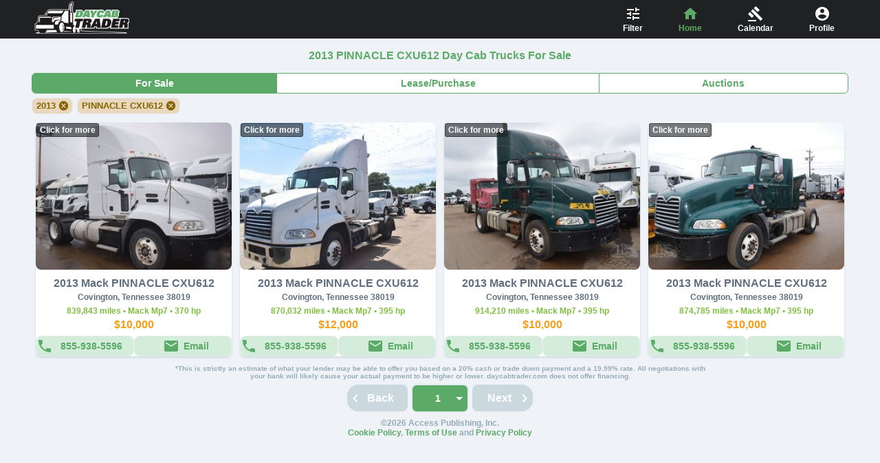

--- FILE ---
content_type: text/html; charset=UTF-8
request_url: https://daycabtrader.com/trucks-for-sale?model=PINNACLE%20CXU612&year=2013
body_size: 712
content:
<!doctype html><html lang="en"><head><script async src="https://pagead2.googlesyndication.com/pagead/js/adsbygoogle.js?client=ca-pub-8141922365863051" crossorigin="anonymous"></script><meta charset="utf-8"/><meta http-equiv="X-UA-Compatible" content="IE=edge"/><meta name="viewport" content="width=device-width,initial-scale=1,user-scalable=1"/><link rel="icon" href="favicon.ico"/><link rel="canonical" href="https://daycabtrader.com"/><title>New And Used Day Cab Trucks For Sale, Lease And At Auction : DayCabTrader</title><meta name="description" content="Find day cab trucks for sale at daycabtrader.com. Your trusted source and dealer for cheap, day cab trucks for sale, lease and at auction by Peterbilt, Kenworth, Volvo, International, Freightliner, Western Star and many more!"/><meta name="keywords" content="New &amp; Used Day Cab Trucks for sale, Day Cab Trucks for lease/purchase, Day Cab Trucks auction"/><meta property="og:title" content="New And Used Day Cab Trucks For Sale, Lease And At Auction : DayCabTrader"/><meta property="og:site_name" content="DayCab Trader"/><meta property="og:url" content="https://daycabtrader.com"/><meta property="og:description" content="Find day cab trucks for sale at daycabtrader.com. Your trusted source and dealer for cheap, day cab trucks for sale, lease and at auction by Peterbilt, Kenworth, Volvo, International, Freightliner, Western Star and many more!"/><meta property="og:type" content="website"/><meta property="og:image" content="https://daycabtrader.com/dt549_200.png"/><meta name="prerender-status-code" content="200"/><meta name="apple-mobile-web-app-capable" content="yes"/><link rel="alternate" href="https://daycabtrader.com" hreflang="en-us"/><script type="application/Id+json">{
        "@context": "https://schema.org",
        "@type": "LocalBusiness",
        "name": "DayCabTrader",
        "image": "https://daycabtrader.com/logo.svg",
        "@id": "",
        "url": "https://daycabtrader.com",
        "priceRange": "$",
        "address": { "@type": "PostalAddress", "addressCountry": "US" }
      }</script><link rel="dns-prefetch" href="https://s3.amazonaws.com"/><link rel="dns-prefetch" href="https://d2oykiyxwcuabs.cloudfront.net"/><link rel="dns-prefetch" href="https://www.google-analytics.com"/><script async src="https://www.googletagmanager.com/gtag/js?id=UA-111413542-7"></script><script defer="defer" src="/js/chunk-vendors.aeedad22.js"></script><script defer="defer" src="/js/app.09c98c64.js"></script><link href="/css/app.6d6fffb4.css" rel="stylesheet"></head><body><noscript><strong>We're sorry but DayCabTrader doesn't work properly without JavaScript enabled. Please enable it to continue.</strong></noscript></body></html>

--- FILE ---
content_type: text/html; charset=utf-8
request_url: https://www.google.com/recaptcha/api2/aframe
body_size: 259
content:
<!DOCTYPE HTML><html><head><meta http-equiv="content-type" content="text/html; charset=UTF-8"></head><body><script nonce="JLPhNF-d5F9h6OuZjKNgjA">/** Anti-fraud and anti-abuse applications only. See google.com/recaptcha */ try{var clients={'sodar':'https://pagead2.googlesyndication.com/pagead/sodar?'};window.addEventListener("message",function(a){try{if(a.source===window.parent){var b=JSON.parse(a.data);var c=clients[b['id']];if(c){var d=document.createElement('img');d.src=c+b['params']+'&rc='+(localStorage.getItem("rc::a")?sessionStorage.getItem("rc::b"):"");window.document.body.appendChild(d);sessionStorage.setItem("rc::e",parseInt(sessionStorage.getItem("rc::e")||0)+1);localStorage.setItem("rc::h",'1768575623596');}}}catch(b){}});window.parent.postMessage("_grecaptcha_ready", "*");}catch(b){}</script></body></html>

--- FILE ---
content_type: text/css; charset=UTF-8
request_url: https://daycabtrader.com/css/app.6d6fffb4.css
body_size: 3877
content:
.nav-bar-container{width:100%;height:56px;display:flex}.nav-bar-container .router-link{cursor:pointer;margin-top:8px;padding:26px 26px 0 26px;font-family:Lexend Deca,-apple-system,BlinkMacSystemFont,sans-serif;font-size:12px;font-weight:700;background-repeat:no-repeat;background-position:center 0}.nav-bar-container .router-link:first-child:not(.active){background-image:url('data:image/svg+xml;charset=utf8,<svg xmlns="http://www.w3.org/2000/svg" width="24" height="24" viewBox="0 0 24 24"><path fill="rgb%28255, 255, 255%29" d="M10 20v-6h4v6h5v-8h3L12 3 2 12h3v8z"/></svg>')}.nav-bar-container .router-link:first-child{background-image:url('data:image/svg+xml;charset=utf8,<svg xmlns="http://www.w3.org/2000/svg" width="24" height="24" viewBox="0 0 24 24"><path fill="rgb%2892, 170, 104%29" d="M10 20v-6h4v6h5v-8h3L12 3 2 12h3v8z"/></svg>')}.nav-bar-container .router-link:nth-child(2):not(.active){background-image:url('data:image/svg+xml;charset=utf8,<svg xmlns="http://www.w3.org/2000/svg" width="24" height="24" viewBox="0 0 24 24"><path fill="rgb%28255, 255, 255%29" d="M1 21h12v2H1v-2zM5.24 8.07l2.83-2.83 14.14 14.14-2.83 2.83L5.24 8.07zM12.32 1l5.66 5.66-2.83 2.83-5.66-5.66L12.32 1zM3.83 9.48l5.66 5.66-2.83 2.83L1 12.31l2.83-2.83z"/></svg>')}.nav-bar-container .router-link:nth-child(2){background-image:url('data:image/svg+xml;charset=utf8,<svg xmlns="http://www.w3.org/2000/svg" width="24" height="24" viewBox="0 0 24 24"><path fill="rgb%2892, 170, 104%29" d="M1 21h12v2H1v-2zM5.24 8.07l2.83-2.83 14.14 14.14-2.83 2.83L5.24 8.07zM12.32 1l5.66 5.66-2.83 2.83-5.66-5.66L12.32 1zM3.83 9.48l5.66 5.66-2.83 2.83L1 12.31l2.83-2.83z"/></svg>')}.nav-bar-container .router-link:nth-child(3):not(.active){background-image:url('data:image/svg+xml;charset=utf8,<svg xmlns="http://www.w3.org/2000/svg" width="24" height="24" viewBox="0 0 24 24"><path fill="rgb%28255, 255, 255%29" d="M12 2C6.48 2 2 6.48 2 12s4.48 10 10 10 10-4.48 10-10S17.52 2 12 2zm0 3c1.66 0 3 1.34 3 3s-1.34 3-3 3-3-1.34-3-3 1.34-3 3-3zm0 14.2c-2.5 0-4.71-1.28-6-3.22.03-1.99 4-3.08 6-3.08 1.99 0 5.97 1.09 6 3.08-1.29 1.94-3.5 3.22-6 3.22z"/></svg>')}.nav-bar-container .router-link:nth-child(3){background-image:url('data:image/svg+xml;charset=utf8,<svg xmlns="http://www.w3.org/2000/svg" width="24" height="24" viewBox="0 0 24 24"><path fill="rgb%2892, 170, 104%29" d="M12 2C6.48 2 2 6.48 2 12s4.48 10 10 10 10-4.48 10-10S17.52 2 12 2zm0 3c1.66 0 3 1.34 3 3s-1.34 3-3 3-3-1.34-3-3 1.34-3 3-3zm0 14.2c-2.5 0-4.71-1.28-6-3.22.03-1.99 4-3.08 6-3.08 1.99 0 5.97 1.09 6 3.08-1.29 1.94-3.5 3.22-6 3.22z"/></svg>')}.nav-bar-container .router-link:not(.active){color:#fff}.nav-bar-container .router-link{color:#5caa68}@media screen and (max-width:800px){.nav-bar-container{text-align:center}.nav-bar-container .router-link{flex:1;margin:0;padding:28px 0;background-repeat:no-repeat;background-position:center 4px}.nav-bar-container .router-link:first-child:not(.active){background-image:url('data:image/svg+xml;charset=utf8,<svg xmlns="http://www.w3.org/2000/svg" width="24" height="24" viewBox="0 0 24 24"><path fill="rgb%28151, 171, 183%29" d="M10 20v-6h4v6h5v-8h3L12 3 2 12h3v8z"/></svg>')}.nav-bar-container .router-link:first-child{background-image:url('data:image/svg+xml;charset=utf8,<svg xmlns="http://www.w3.org/2000/svg" width="24" height="24" viewBox="0 0 24 24"><path fill="rgb%2892, 170, 104%29" d="M10 20v-6h4v6h5v-8h3L12 3 2 12h3v8z"/></svg>')}.nav-bar-container .router-link:nth-child(2):not(.active){background-image:url('data:image/svg+xml;charset=utf8,<svg xmlns="http://www.w3.org/2000/svg" width="24" height="24" viewBox="0 0 24 24"><path fill="rgb%28151, 171, 183%29" d="M1 21h12v2H1v-2zM5.24 8.07l2.83-2.83 14.14 14.14-2.83 2.83L5.24 8.07zM12.32 1l5.66 5.66-2.83 2.83-5.66-5.66L12.32 1zM3.83 9.48l5.66 5.66-2.83 2.83L1 12.31l2.83-2.83z"/></svg>')}.nav-bar-container .router-link:nth-child(2){background-image:url('data:image/svg+xml;charset=utf8,<svg xmlns="http://www.w3.org/2000/svg" width="24" height="24" viewBox="0 0 24 24"><path fill="rgb%2892, 170, 104%29" d="M1 21h12v2H1v-2zM5.24 8.07l2.83-2.83 14.14 14.14-2.83 2.83L5.24 8.07zM12.32 1l5.66 5.66-2.83 2.83-5.66-5.66L12.32 1zM3.83 9.48l5.66 5.66-2.83 2.83L1 12.31l2.83-2.83z"/></svg>')}.nav-bar-container .router-link:nth-child(3):not(.active){background-image:url('data:image/svg+xml;charset=utf8,<svg xmlns="http://www.w3.org/2000/svg" width="24" height="24" viewBox="0 0 24 24"><path fill="rgb%28151, 171, 183%29" d="M12 2C6.48 2 2 6.48 2 12s4.48 10 10 10 10-4.48 10-10S17.52 2 12 2zm0 3c1.66 0 3 1.34 3 3s-1.34 3-3 3-3-1.34-3-3 1.34-3 3-3zm0 14.2c-2.5 0-4.71-1.28-6-3.22.03-1.99 4-3.08 6-3.08 1.99 0 5.97 1.09 6 3.08-1.29 1.94-3.5 3.22-6 3.22z"/></svg>')}.nav-bar-container .router-link:nth-child(3){background-image:url('data:image/svg+xml;charset=utf8,<svg xmlns="http://www.w3.org/2000/svg" width="24" height="24" viewBox="0 0 24 24"><path fill="rgb%2892, 170, 104%29" d="M12 2C6.48 2 2 6.48 2 12s4.48 10 10 10 10-4.48 10-10S17.52 2 12 2zm0 3c1.66 0 3 1.34 3 3s-1.34 3-3 3-3-1.34-3-3 1.34-3 3-3zm0 14.2c-2.5 0-4.71-1.28-6-3.22.03-1.99 4-3.08 6-3.08 1.99 0 5.97 1.09 6 3.08-1.29 1.94-3.5 3.22-6 3.22z"/></svg>')}.nav-bar-container .router-link:not(.active){color:#97abb7}}.banner-basic,.page-footer{width:100%;height:56px;position:fixed;display:inline-block;z-index:99}.banner-inner-basic,.page-footer-inner{height:inherit;display:flex;margin:auto}.page-footer{height:48px;background-color:#fff;bottom:0;display:none}.page-footer-inner{min-width:300px;max-width:1200px;justify-content:center}@media screen and (max-width:800px){.page-footer{display:inline}}.alert-box{min-width:285px;max-width:960px;position:fixed;top:66px;left:50%;transform:translateX(-50%);font-family:Lexend Deca,-apple-system,BlinkMacSystemFont,sans-serif;font-size:14px;font-weight:700;width:98%;opacity:.9;z-index:44;text-align:center}.alert-box>div{position:relative;visibility:hidden;padding:12px;margin:0 auto 6px auto;animation:alert-animation 5s ease-out}.success{color:#155724;background-color:#d4edda;border:1px solid #c3e6cb;border-radius:.5rem}.error{color:#721c24;background-color:#f8d7da;border:1px solid #f5c6cb;border-radius:.5rem}.warning{color:#856404;background-color:#fff3cd;border:1px solid #ffeeba;border-radius:.5rem}.info{color:#0c5460;background-color:#d1ecf1;border:1px solid #bee5eb;border-radius:.5rem}.disclaimer{min-width:285px;max-width:960px;position:relative;top:0;margin:auto;padding-bottom:56px;padding-bottom:6px;text-align:center;font-family:Lexend Deca,-apple-system,BlinkMacSystemFont,sans-serif;font-size:12px;font-weight:700;color:#97abb7}.disclaimer .terms-link{color:#5caa68}@media screen and (max-width:800px){.disclaimer{padding-bottom:56px}}.spinner-container{min-width:285px;max-width:900px;position:relative;top:62px;margin:auto;padding-bottom:56px}.spinner-container .spinner-content{height:300px;position:relative;background-image:url(/img/logo.2501e4b0.svg);background-repeat:no-repeat;background-position:center 0;background-size:200px 200px;animation:spinner 3s linear infinite}.spinner-container .spinner-text{position:absolute;top:50%;left:50%;transform:translateX(-50%);font-family:Lexend Deca,-apple-system,BlinkMacSystemFont,sans-serif;font-size:12px;font-weight:700;letter-spacing:6px;animation:spinner-text 3s linear infinite}@keyframes spinner{0%{right:-25%}25%{right:0}50%{right:25%}75%{right:0}to{right:-25%}}@keyframes spinner-text{0%{color:#f79f17;font-size:16px}33%{color:#7fbf3f;font-size:13px}66%{color:#1f9fc7;font-size:16px}to{color:#97abb7;font-size:13px}}.tab_container{display:flex;padding:6px 6px 0 6px}.tab_container a:first-child{border:1px solid #5caa68;flex:5 5 auto;border-radius:6px 0 0 6px}.tab_container a:nth-child(2){border-top:1px solid #5caa68;border-bottom:1px solid #5caa68;flex:6 6 auto}.tab_container a:last-child{border:1px solid #5caa68;flex:5 5 auto;border-radius:0 6px 6px 0}.active_tab{color:#fff!important;background-color:#5caa68!important}.home_tab{font-size:14px;line-height:28px;color:#5caa68;background-color:#fff}.explanation-container,.home_tab{text-align:center;font-family:Lexend Deca,-apple-system,BlinkMacSystemFont,sans-serif;font-weight:700}.explanation-container{min-width:285px;max-width:960px;position:relative;top:62px;margin:auto;padding-bottom:56px;margin-bottom:100px;padding:12px;font-size:16px}.explanation-container .first-line{position:relative;margin:12px auto;width:130px;height:50px;color:#97abb7;background-image:url('data:image/svg+xml;charset=utf8,<svg xmlns="http://www.w3.org/2000/svg" width="24" height="24" viewBox="0 0 24 24"><path fill="rgb%28151, 171, 183%29" d="M4.47 21h15.06c1.54 0 2.5-1.67 1.73-3L13.73 4.99c-.77-1.33-2.69-1.33-3.46 0L2.74 18c-.77 1.33.19 3 1.73 3zM12 14c-.55 0-1-.45-1-1v-2c0-.55.45-1 1-1s1 .45 1 1v2c0 .55-.45 1-1 1zm1 4h-2v-2h2v2z"/></svg>');background-repeat:no-repeat;background-position:0;text-shadow:2px 2px #1f2123;background-size:50px 50px}.explanation-container .first-line span{position:absolute;font-size:24px;top:30%;left:40%}.explanation-container .request-error{color:#d73f3f;background-image:url('data:image/svg+xml;charset=utf8,<svg xmlns="http://www.w3.org/2000/svg" width="24" height="24" viewBox="0 0 24 24"><path fill="rgb%28215, 63, 63%29" d="M4.47 21h15.06c1.54 0 2.5-1.67 1.73-3L13.73 4.99c-.77-1.33-2.69-1.33-3.46 0L2.74 18c-.77 1.33.19 3 1.73 3zM12 14c-.55 0-1-.45-1-1v-2c0-.55.45-1 1-1s1 .45 1 1v2c0 .55-.45 1-1 1zm1 4h-2v-2h2v2z"/></svg>');background-repeat:no-repeat;background-position:0;text-shadow:2px 2px #f5c6cb}.explanation-container .second-line{color:#97abb7;padding:12px;line-height:24px;text-shadow:1px 1px #1f2123}.explanation-btn{text-align:center;padding:9px;margin:6px;width:140px;font-family:Lexend Deca,-apple-system,BlinkMacSystemFont,sans-serif;font-size:11px;font-weight:700;color:#fff;background-color:#5caa68;border-radius:.5rem;display:inline-block}.truck-details{color:#5f6f7f;padding:6px}.truck-details .payment-details{color:#7fbf3f}.truck-details .truck-price{color:#f79f17}.img-block{display:inline-block;scroll-snap-align:start;width:100%;padding-top:75%;position:relative}.img-block img{top:0;border-radius:.5rem;width:100%}.img-block img,.img-block span{color:#5f6f7f;position:absolute}.img-block span{font-size:14px;top:50%;transform:translateY(-50%);left:50%;transform:translateX(-50%)}.img-block span,.more-info{font-family:Lexend Deca,-apple-system,BlinkMacSystemFont,sans-serif;font-weight:700}.more-info{font-size:12px;color:#fff;background-color:rgba(31,33,35,.6);border:.5px solid rgba(31,33,35,.6);border-radius:.2rem;padding:2px 4px;position:absolute;top:1px;left:1px;z-index:1}@media screen and (max-width:420px){.img-block span{font-size:11px}}.truck-card{position:relative;min-width:130px;border-radius:.5rem;box-shadow:0 2px 3px 0 #cbd9df;background-color:#fff;margin:6px;cursor:pointer}.truck-card .img-div{padding-top:75%;width:100%;background-repeat:no-repeat;background-position:center 0;background-color:#cbd9df}.truck-card .truck-details{font-family:Lexend Deca,-apple-system,BlinkMacSystemFont,sans-serif;font-size:12px;font-weight:700;text-align:center}.truck-card .truck-details>*{line-height:20px;white-space:nowrap;overflow:hidden;text-overflow:ellipsis}.truck-card .truck-details .payment-details{height:20px}.truck-card .truck-details .truck-price,.truck-card .truck-details .truck-title{font-size:16px}.highlight{box-shadow:0 2px 8px #155724;background-color:#c3e6cb}.call-and-email{display:flex}.call-and-email .call-btn,.call-and-email .email-btns{width:50%}.call-and-email .call-btn,.call-and-email .email-btn,.call-and-email .emailed-btn{color:#5caa68;font-family:Lexend Deca,-apple-system,BlinkMacSystemFont,sans-serif;font-size:14px;font-weight:700;background-color:#d4edda;border:1px solid #e5ebef;border-radius:.5rem;background-repeat:no-repeat;background-position:36%}.call-and-email .call-btn{background-repeat:no-repeat;background-position:0;padding:6px 6px 6px 25px;background-image:url('data:image/svg+xml;charset=utf8,<svg xmlns="http://www.w3.org/2000/svg" width="24" height="24" viewBox="0 0 24 24"><path fill="rgb%2892, 170, 104%29" d="M6.62 10.79c1.44 2.83 3.76 5.14 6.59 6.59l2.2-2.2c.27-.27.67-.36 1.02-.24 1.12.37 2.33.57 3.57.57.55 0 1 .45 1 1V20c0 .55-.45 1-1 1-9.39 0-17-7.61-17-17 0-.55.45-1 1-1h3.5c.55 0 1 .45 1 1 0 1.25.2 2.45.57 3.57.11.35.03.74-.25 1.02l-2.2 2.2z"/></svg>')}.call-and-email .email-btns{display:flex}.call-and-email .email-btns>*{width:100%}.call-and-email .email-btn{text-align:left;padding-left:50%;background-image:url('data:image/svg+xml;charset=utf8,<svg xmlns="http://www.w3.org/2000/svg" width="24" height="24" viewBox="0 0 24 24"><path fill="rgb%2892, 170, 104%29" d="M20 4H4c-1.1 0-1.99.9-1.99 2L2 18c0 1.1.9 2 2 2h16c1.1 0 2-.9 2-2V6c0-1.1-.9-2-2-2zm0 4l-8 5-8-5V6l8 5 8-5v2z"/></svg>')}.call-and-email .emailed-btn{background-size:24px;background-image:url('data:image/svg+xml;charset=utf8,<svg xmlns="http://www.w3.org/2000/svg" width="24" height="24" viewBox="0 0 24 24"><path fill="rgb%2892, 170, 104%29" d="M18.05,21.29c-0.39,0.39-1.02,0.39-1.41,0l-2.12-2.12c-0.39-0.39-0.39-1.02,0-1.41h0c0.39-0.39,1.02-0.39,1.41,0 l1.41,1.41l3.54-3.54c0.39-0.39,1.02-0.39,1.41,0l0,0c0.39,0.39,0.39,1.02,0,1.41L18.05,21.29z M12.08,20H4c-1.1,0-2-0.9-2-2V6 c0-1.1,0.9-2,2-2h16c1.1,0,2,0.9,2,2v6.68C21.09,12.25,20.08,12,19,12c-3.87,0-7,3.13-7,7C12,19.34,12.03,19.67,12.08,20z M11.47,12.67c0.32,0.2,0.74,0.2,1.06,0l7.07-4.42C19.85,8.09,20,7.82,20,7.53c0-0.67-0.73-1.07-1.3-0.72L12,11L5.3,6.81 C4.73,6.46,4,6.86,4,7.53c0,0.29,0.15,0.56,0.4,0.72L11.47,12.67z"/></svg>');background-position-x:center}@media screen and (max-width:420px){.call-and-email .call-btn,.call-and-email .email-btn,.call-and-email .emailed-btn{font-size:13px;background-size:18px;padding-top:7px;padding-bottom:7px}.call-and-email .call-btn{background-position:28%;padding-left:23%}.call-and-email .email-btn{background-position:20%;padding-left:42%}.truck-card .truck-details{padding:0 6px 3px 6px}.truck-card .truck-details>*{line-height:18px}.truck-card .truck-details .payment-details{height:18px}.truck-card .truck-details .truck-price,.truck-card .truck-details .truck-title{font-size:14px}}.pagination-container{position:relative;display:grid;grid-template-columns:35% 30% 35%}.pagination-container>*{color:#fff;background-color:#5caa68}.pagination-container .back-btn,.pagination-container .next-btn{font-family:Lexend Deca,-apple-system,BlinkMacSystemFont,sans-serif;font-size:16px;font-weight:700;height:39px;margin:auto 5px;position:relative}.pagination-container .back-btn span,.pagination-container .next-btn span{position:absolute;top:51%;transform:translate(-50%,-50%)}.pagination-container select{background-image:url('data:image/svg+xml;charset=utf8,<svg xmlns="http://www.w3.org/2000/svg" width="24" height="24" viewBox="0 0 24 24"><path fill="rgb%28255, 255, 255%29" d="M7 10l5 5 5-5z"/></svg>');background-repeat:no-repeat;background-position:100%;padding-left:33px;height:42px}.back-btn{border-radius:1rem .5rem .5rem 1rem;background-image:url('data:image/svg+xml;charset=utf8,<svg xmlns="http://www.w3.org/2000/svg" width="24" height="24" viewBox="0 0 24 24"><path fill="rgb%28255, 255, 255%29" d="M15.41 7.41L14 6l-6 6 6 6 1.41-1.41L10.83 12z"/></svg>');background-repeat:no-repeat;background-position:left 8px;padding-left:6px}.back-btn span{left:55%}.next-btn{border-radius:.5rem 1rem 1rem .5rem;background-image:url('data:image/svg+xml;charset=utf8,<svg xmlns="http://www.w3.org/2000/svg" width="24" height="24" viewBox="0 0 24 24"><path fill="rgb%28255, 255, 255%29" d="M10 6L8.59 7.41 13.17 12l-4.58 4.59L10 18l6-6z"/></svg>');background-repeat:no-repeat;background-position:right 8px;padding-right:6px}.next-btn span{left:45%}.disabled{background-color:#cbd9df}@media screen and (max-width:420px){.pagination-container .back-btn,.pagination-container .next-btn{font-family:Lexend Deca,-apple-system,BlinkMacSystemFont,sans-serif;font-size:14px;font-weight:700;height:33px;background-position-y:5px}.pagination-container select{height:36px}}.payment-disclaimer{font-family:Lexend Deca,-apple-system,BlinkMacSystemFont,sans-serif;font-size:10px;font-weight:700;min-width:255px;max-width:800px;margin:auto;padding:0 12px;text-align:center;color:#97abb7}.banner-basic{width:100%;height:56px;position:fixed;display:inline-block;z-index:99}.banner-inner-basic{height:inherit;display:flex;margin:auto}.headline{padding:10px 5px;text-align:center;font-size:16px;color:#5caa68}.headline-bar{margin:0 5px;border-radius:.5rem;background-color:#5caa68;color:#fff}.home-page{min-width:300px;max-width:1200px;position:relative;top:62px;margin:auto;padding-bottom:56px}.trucks-container{padding:6px;display:grid;grid-template-columns:repeat(4,1fr)}.pagination-div{cursor:pointer;width:280px;height:50px;margin:0 auto 12px auto}.ad-style{width:95%;margin:25px auto;display:flex;justify-content:center;align-items:center}@media screen and (min-width:1001px){.last-truck{grid-column:3/4}.last-second-truck{grid-column:2/3}}@media screen and (max-width:1000px){.trucks-container{grid-template-columns:repeat(3,1fr)}}@media screen and (max-width:800px){.home-page .pop-up{margin:0}}@media screen and (max-width:700px){.trucks-container{grid-template-columns:repeat(2,1fr)}.ad-style{grid-column:1/3}}body{background-color:#eff3f7}a{text-decoration:none}*{box-sizing:border-box;margin:0;padding:0;font-family:Lexend Deca,-apple-system,BlinkMacSystemFont,sans-serif}input[type=number]::-webkit-inner-spin-button,input[type=number]::-webkit-outer-spin-button{-webkit-appearance:none;margin:0}.banner-basic,.page-header-banner{width:100%;height:56px;position:fixed;display:inline-block;z-index:99}.banner-inner-basic,.page-header-inner{height:inherit;display:flex;margin:auto}.container-small{min-width:285px;max-width:960px;position:relative;top:68px;margin:auto;padding-bottom:56px;background-color:#fff;border:1px solid #e5ebef;border-radius:.5rem;box-shadow:0 1px 2px 0 #cbd9df;padding:12px}.btn-div{display:flex}button{text-align:center;cursor:pointer;border:none;border-radius:.5rem}button,button:focus{outline:none}.close-btn{background-image:url('data:image/svg+xml;charset=utf8,<svg xmlns="http://www.w3.org/2000/svg" width="24" height="24" viewBox="0 0 24 24"><path fill="rgb%28215, 63, 63%29" d="M19 6.41L17.59 5 12 10.59 6.41 5 5 6.41 10.59 12 5 17.59 6.41 19 12 13.41 17.59 19 19 17.59 13.41 12z"/></svg>');background-repeat:no-repeat;background-position:50%;position:absolute;right:1px;top:1px;width:36px;height:36px;background-color:#fff}.btn-common-feature,.cancel-btn,.delete-btn,.save-btn{font-family:Lexend Deca,-apple-system,BlinkMacSystemFont,sans-serif;font-size:14px;font-weight:700;line-height:36px;padding:3px;margin:12px auto}.cancel-btn,.delete-btn,.save-btn{width:130px}.cancel-btn{color:#5caa68;background-color:#fff;border:1px solid #5caa68;border-radius:.5rem}.delete-btn{width:150px;color:#d73f3f;background-color:#fff;border:none;border-radius:.5rem;margin-top:0;display:block}.save-btn{color:#fff;background-color:#5caa68;border:1px solid #e5ebef;border-radius:.5rem}label{color:#5caa68;font-size:12px;padding:0 6px}.text-field,input,label,select,textarea{font-family:Lexend Deca,-apple-system,BlinkMacSystemFont,sans-serif;font-weight:700}.text-field,input,select,textarea{width:100%;font-size:14px;color:#5f6f7f;background-color:#f7f9fd;border:2px solid #e5ebef;border-radius:.5rem;margin:6px auto;padding:0 12px;height:50px}.text-field:focus,input:focus,select:focus,textarea:focus{outline:none;border:2px solid #c3e6cb}select{border-radius:.5rem;background-image:url('data:image/svg+xml;charset=utf8,<svg xmlns="http://www.w3.org/2000/svg" width="24" height="24" viewBox="0 0 24 24"><path fill="rgb%28151, 171, 183%29" d="M7 10l5 5 5-5z"/></svg>');background-repeat:no-repeat;background-position:right 12px;-webkit-appearance:none;-moz-appearance:none;appearance:none}select:invalid{color:#c3e6cb}::-moz-placeholder{color:#cbd9df}::placeholder,select{color:#cbd9df}textarea{padding:12px;line-height:22px}.title-title{font-family:Lexend Deca,-apple-system,BlinkMacSystemFont,sans-serif;font-size:22px;font-weight:700;color:#5caa68;padding:18px 24px;text-align:center;letter-spacing:1px;text-shadow:1px 1px rgba(31,159,199,.4)}.popup-move-in{animation:move-popup .3s ease-out}@keyframes move-popup{0%{top:-100%}to{top:68px}}@keyframes alert-animation{0%{left:-100%}15%{left:50%;transform:translateX(-50%);visibility:visible}85%{left:50%;transform:translateX(-50%);visibility:visible}to{left:-100%}}.page-header-banner{top:0;background:#1f2123}.page-header-inner{min-width:300px;max-width:1200px;justify-content:space-between;position:relative}.page-header-inner .drop-down-nav{background:#1f2123;z-index:10;position:absolute;right:30px}.app-logo img{height:50px;margin-top:2px;margin-left:10px}.page-header-nav{float:right;display:flex}.page-header-nav .filter{cursor:pointer;background-color:#1f2123;background-image:url('data:image/svg+xml;charset=utf8,<svg xmlns="http://www.w3.org/2000/svg" width="24" height="24" viewBox="0 0 24 24"><path fill="rgb%28255, 255, 255%29" d="M3 17v2h6v-2H3zM3 5v2h10V5H3zm10 16v-2h8v-2h-8v-2h-2v6h2zM7 9v2H3v2h4v2h2V9H7zm14 4v-2H11v2h10zm-6-4h2V7h4V5h-4V3h-2v6z"/></svg>');background-repeat:no-repeat;background-position:center 8px;padding:0 26px}.page-header-nav span{position:relative;color:#fff;font-family:Lexend Deca,-apple-system,BlinkMacSystemFont,sans-serif;font-size:12px;font-weight:700;top:12px}.go-back,.menu-drop-down,.menu-drop-down:not(.close){width:24px;background-image:url('data:image/svg+xml;charset=utf8,<svg xmlns="http://www.w3.org/2000/svg" width="24" height="24" viewBox="0 0 24 24"><path fill="rgb%28255, 255, 255%29" d="M20 11H7.83l5.59-5.59L12 4l-8 8 8 8 1.41-1.41L7.83 13H20v-2z"/></svg>');background-repeat:no-repeat;background-position:center 16px;padding:16px 22px;cursor:pointer}.menu-drop-down:not(.close){background-image:url('data:image/svg+xml;charset=utf8,<svg xmlns="http://www.w3.org/2000/svg" width="24" height="24" viewBox="0 0 24 24"><path fill="rgb%28255, 255, 255%29" d="M3 18h18v-2H3v2zm0-5h18v-2H3v2zm0-7v2h18V6H3z"/></svg>')}.menu-drop-down{background-image:url('data:image/svg+xml;charset=utf8,<svg xmlns="http://www.w3.org/2000/svg" width="24" height="24" viewBox="0 0 24 24"><path fill="rgb%28255, 255, 255%29" d="M19 6.41L17.59 5 12 10.59 6.41 5 5 6.41 10.59 12 5 17.59 6.41 19 12 13.41 17.59 19 19 17.59 13.41 12z"/></svg>')}.title{color:#fff;font-family:Lexend Deca,-apple-system,BlinkMacSystemFont,sans-serif;font-size:18px;font-weight:700;margin:auto;white-space:nowrap;overflow:hidden;text-overflow:ellipsis;padding-right:44px}.weaken{color:#4f5c68}@media screen and (max-width:800px){.page-header-nav .filter{background-repeat:no-repeat;background-position:left 16px;margin:0;padding:0 10px 0 35px}.page-header-nav .filter span{font-family:Lexend Deca,-apple-system,BlinkMacSystemFont,sans-serif;font-size:20px;font-weight:400;top:0}.drop-down-nav,.menu-drop-down,.page-header-nav>div:last-child{display:none}.weaken{color:#fff}}

--- FILE ---
content_type: text/css; charset=UTF-8
request_url: https://daycabtrader.com/css/655.44e326e6.css
body_size: 950
content:
body{background-color:#eff3f7}a{text-decoration:none}*{box-sizing:border-box;margin:0;padding:0;font-family:Lexend Deca,-apple-system,BlinkMacSystemFont,sans-serif}input[type=number]::-webkit-inner-spin-button,input[type=number]::-webkit-outer-spin-button{-webkit-appearance:none;margin:0}.banner-basic{width:100%;height:56px;position:fixed;display:inline-block;z-index:99}.banner-inner-basic{height:inherit;display:flex;margin:auto}.container-small{min-width:285px;max-width:960px;position:relative;top:68px;margin:auto;padding-bottom:56px;background-color:#fff;border:1px solid #e5ebef;border-radius:.5rem;box-shadow:0 1px 2px 0 #cbd9df;padding:12px}.btn-div{display:flex}button{text-align:center;cursor:pointer;border:none;border-radius:.5rem}button,button:focus{outline:none}.close-btn{background-image:url('data:image/svg+xml;charset=utf8,<svg xmlns="http://www.w3.org/2000/svg" width="24" height="24" viewBox="0 0 24 24"><path fill="rgb%28215, 63, 63%29" d="M19 6.41L17.59 5 12 10.59 6.41 5 5 6.41 10.59 12 5 17.59 6.41 19 12 13.41 17.59 19 19 17.59 13.41 12z"/></svg>');background-repeat:no-repeat;background-position:50%;position:absolute;right:1px;top:1px;width:36px;height:36px;background-color:#fff}.btn-common-feature,.cancel-btn,.delete-btn,.save-btn{font-family:Lexend Deca,-apple-system,BlinkMacSystemFont,sans-serif;font-size:14px;font-weight:700;line-height:36px;padding:3px;margin:12px auto}.cancel-btn,.delete-btn,.save-btn{width:130px}.cancel-btn{color:#5caa68;background-color:#fff;border:1px solid #5caa68;border-radius:.5rem}.delete-btn{width:150px;color:#d73f3f;background-color:#fff;border:none;border-radius:.5rem;margin-top:0;display:block}.save-btn{color:#fff;background-color:#5caa68;border:1px solid #e5ebef;border-radius:.5rem}label{color:#5caa68;font-size:12px;padding:0 6px}.text-field,input,label,select,textarea{font-family:Lexend Deca,-apple-system,BlinkMacSystemFont,sans-serif;font-weight:700}.text-field,input,select,textarea{width:100%;font-size:14px;color:#5f6f7f;background-color:#f7f9fd;border:2px solid #e5ebef;border-radius:.5rem;margin:6px auto;padding:0 12px;height:50px}.text-field:focus,input:focus,select:focus,textarea:focus{outline:none;border:2px solid #c3e6cb}select{border-radius:.5rem;background-image:url('data:image/svg+xml;charset=utf8,<svg xmlns="http://www.w3.org/2000/svg" width="24" height="24" viewBox="0 0 24 24"><path fill="rgb%28151, 171, 183%29" d="M7 10l5 5 5-5z"/></svg>');background-repeat:no-repeat;background-position:right 12px;-webkit-appearance:none;-moz-appearance:none;appearance:none}select:invalid{color:#c3e6cb}::-moz-placeholder{color:#cbd9df}::placeholder,select{color:#cbd9df}textarea{padding:12px;line-height:22px}.title-title{font-family:Lexend Deca,-apple-system,BlinkMacSystemFont,sans-serif;font-size:22px;font-weight:700;color:#5caa68;padding:18px 24px;text-align:center;letter-spacing:1px;text-shadow:1px 1px rgba(31,159,199,.4)}.popup-move-in{animation:move-popup .3s ease-out}@keyframes move-popup{0%{top:-100%}to{top:68px}}@keyframes alert-animation{0%{left:-100%}15%{left:50%;transform:translateX(-50%);visibility:visible}85%{left:50%;transform:translateX(-50%);visibility:visible}to{left:-100%}}.chip-container{cursor:pointer;display:inline-block;background-color:#e9d8be;border:1px solid #e5ebef;border-radius:.5rem;margin:6px 0 0 6px;font-family:Lexend Deca,-apple-system,BlinkMacSystemFont,sans-serif;font-size:13px;font-weight:700;color:#856404;padding-left:6px}.chip-container span{line-height:22px;background-image:url('data:image/svg+xml;charset=utf8,<svg xmlns="http://www.w3.org/2000/svg" width="24" height="24" viewBox="0 0 24 24"><path fill="rgb%28133, 100, 4%29" d="M9 1C4.58 1 1 4.58 1 9s3.58 8 8 8 8-3.58 8-8-3.58-8-8-8zm4 10.87L11.87 13 9 10.13 6.13 13 5 11.87 7.87 9 5 6.13 6.13 5 9 7.87 11.87 5 13 6.13 10.13 9 13 11.87z"/></svg>');background-repeat:no-repeat;background-position:right .4px;background-size:20px 20px;padding-right:24px}

--- FILE ---
content_type: application/javascript; charset=UTF-8
request_url: https://daycabtrader.com/js/655.cc3e8c7c.js
body_size: 232
content:
"use strict";(self["webpackChunkdaycab_trader"]=self["webpackChunkdaycab_trader"]||[]).push([[655],{6655:function(r,e,t){t.r(e),t.d(e,{default:function(){return u}});var a=t(6252),n=t(3577);const c={class:"chip-container"};function i(r,e,t,i,s,l){return(0,a.wg)(),(0,a.iD)("div",c,[(0,a._)("span",{onClick:e[0]||(e[0]=e=>r.$emit("clear-filter")),class:"small-close-btn"},(0,n.zw)(t.filter),1)])}var s={props:{filter:String},name:"Chips",emits:["clear-filter"]},l=t(3744);const f=(0,l.Z)(s,[["render",i]]);var u=f}}]);
//# sourceMappingURL=655.cc3e8c7c.js.map

--- FILE ---
content_type: image/svg+xml
request_url: https://daycabtrader.com/img/logo.2501e4b0.svg
body_size: 11466
content:
<?xml version="1.0" encoding="UTF-8" standalone="no"?>
<!DOCTYPE svg PUBLIC "-//W3C//DTD SVG 1.1//EN" "http://www.w3.org/Graphics/SVG/1.1/DTD/svg11.dtd">
<svg version="1.1" id="Layer_1" xmlns="http://www.w3.org/2000/svg" xmlns:xlink="http://www.w3.org/1999/xlink" x="0px" y="0px" width="1562px" height="568px" viewBox="0 0 1562 568" enable-background="new 0 0 1562 568" xml:space="preserve">  <image id="image0" width="1562" height="568" x="0" y="0"
    xlink:href="[data-uri]
AAB6JgAAgIQAAPoAAACA6AAAdTAAAOpgAAA6mAAAF3CculE8AAAAD1BMVEX///8AAAD///8jHyBc
qmgdlJhFAAAAAnRSTlMAAHaTzTgAAAABYktHRACIBR1IAAAACXBIWXMAAC4jAAAuIwF4pT92AAAA
B3RJTUUH5AwPAS4fW19gjQAAK5xJREFUeNrtnWt6q7gSRXsKYQagjECegb+e/5ju7XNiB7DqqRIC
sfev7iCV6rFXwHHi888///zzBXm0zL0zgIL1D2jwaVqWpXcOULBAg0/Lf5p7ZwHFCjR4NC2gYUSB
BoeWl3onAsUKNNj1hgE3h8EEGsxaQMOoAg1WLWv1TgYKFWgwagEN4wo02PQLwgOPSsMJNJj0ZiE9
QMN4Ag0WTe8bw/+V8ag0mkCDQRsYQMN4Ag0GbWDAo9J4Ag167WD4c3OYeycFBQo0qDXtYMCj0nAC
DWrtYfj7qNQ7KyhQoEGrTxjwwmE0gQalpvf7DI8HXjgMKtCgVAEGvHAYTaBBp+nzOQk0DCfQoFMJ
BryMHk2gQaWp8JyEl9HDCTSoVL414GX0YAINGk1lGEDDYAINGpWfk/AyejSBBoWoWwNeRg8m0KAQ
dWsADYMJNMiibw2gYSyBBlnT/taQlzUNc+/8oCiBBlmFX11Nby5Aw0ACDaL2t4Y1HKBhKIEGUbtb
w+bX90DDUAINogp/8AYaxhRokLR9UMrbP47G229DCTRI2t4ali0N+BHrUAINkja3ht8PnkygYTyB
BkGbB6UMGoYWaBC0eVBaQMPQAg2CiFsDaBhRoIHX5kFpWQs0jCfQwGvavfEMGkYWaOBF3hpAw4AC
Dbx27zuDhqEFGljRD0qgYUCBBlZrGrYw4GdKAwo0sKIflEDDgAINrHa+Bw1jCzSwIh+UQMOIAg2c
Vi8bMmgYX6CB00S+bMBvdI8o0MBJfNmQQcNIAg2caBrwKQEjCjRwIl824BNkhhRoYES/iH6AhhEF
GhitaCjfGkDDWAINjFY/UirDgE+eHEuggRFFw2NDQ+8soTCBBka/94FcvjWAhrEEGhgRL6J/YcDb
DWMJNDAq05BAw6gCDYzKP1J6bGmYe2cJhQk00Cr/gHV1a8CPlAYTaKBV/pHSAw9Kwwo00CrSsL81
gIaBBBpo/dKQ6VsDaBhIoIGWQMPfL869s4TiBBpold58273zhlvDUAINtEpvN4CGkQUaaJVowIPS
yAINtHgaAMN4Ag20WBrwA6UBBRpoFWhIWxrm3ilCoQINtFgacGsYUKCBlkjD3DtDKFaggRZHA35F
aUSBBlqg4W4CDbQkGubeCULBAg20OBrwsmFEgQZaEg2984OiBRpogYa7CTTQAg13E2igxdCAHykN
KdBAS6Bh7p0fFC3QQAs03E2ggRZouJtAAy3QcDeBBlqg4W4CDbRAw90EGmiBhrsJNNACDXcTaKAF
Gu4m0EALNNxNoIEWaLibQAMt0HA3gQZaoOFuAg20QMPdBBpoFWjAn0UPLdBACzTcTaCBFmi4m0AD
LdBwN4EGWqDhbgINtEDD3QQaaIGGuwk00AINdxNooAUa7ibQQAs03E2ggRZouJtAAy3QcDeBBlqg
4W4CDbRAw90EGmiBhrsJNNACDXcTaKAFGu4m0EALNNxNoIEWaLibQAMt0HA3gQZaoOFuAg20QMPd
BBpogYa7CTTQAg13E2igBRruJtBACzTcTaCBFmi4m0ADLdBwN4EGWqDhbgINtEDD3QQaaIGGuwk0
0AINdxNooAUa7ibQQAs03E2ggRZouJu60rCcX6DhTupGw9Tb56AB2qsTDRdh4eY07KbUO5326kPD
ZWC4MQ2lGQ1ech8aelv8DjRMqvJm6/ZzF12rHjToBnUOOWnQhpeb1aNodkJzWNHGpA5QBxomWxf6
ykeDpUShWx1qnoXLtal6S5u/Wut4GqYO8/WrPQ08D6fsVmWqr8ZFHRyn42lYFfe4ivI+47wE0sBN
+UCP1+arLnr2NWm1tZUOp+Hdg94OPxMNNA7HObw6X6ulzU1a7W2ko2l4tSD1Nvi5aKCCuRxzgErp
Wjf7amO6Xq+jafipqbe9G9MQNmWfYw7QXJHqXFUb0/ZqHUzDTwd6u/uENJTDHeJslypSnTdeqD85
Tl1oSL3dfUYa6p4+jlc1DWEnX5aGP9VcDoZjaKh6+jheszvVWhqYxl+Khr8t6+3ts9KwEP06qbrR
0O7mcCwNf2pJvb3dnAaDM0o22fWro/5di8/W7mZ/WnTnr0TD9KeW3tY+Lw0fIWO9bdT3vx/aLuhG
Q7Obw/E0pN7WPjEN/qePcBVY+L+e6yWzN9Xq4ujWX4iGP5X0dvZxNJQNRZrrc8wvw/BBFv603Qmq
RcyRH67epsrXXKBBblKpVQPQ8Kf+1NvZZ6Lh04ebOKI1NxFUB5Rz2lPJZV5m15Sqh4ZtkgPQcNlb
g5UG1ffJsl1nexzBiFunq2hQ53soDeuT6d5fhYbpbjR4vunZnz5sNIgGV+RdSNaWqpeG0smXpiH1
NvYJaah7+gigQQNMMd15M1t1quvqTDT8nnx5GjZ2WrooFS0uLWxPQ83Tx3sv4auN1b/ZCNqs3yFn
X6rOJhVPvigN09plnBOPwkG7zkzD5Bh0gYZXmG/l1hgabNnuaFCmOrtpeJ98dRo2buoEw+ZVy6lo
+PXsvA8TSYO4Qjpst2O2pfqspuG579I1aZjWbspLJykflEJo0Bnr05Kbbx8Kvzz5hTINZhg+vkUb
U52d3zLWJw9AQ1J8W24p7YNSBxrIp49IGsopSbRwQQ+n4bnr0jVpWJspL52kfVDqQcPbYPMmihym
loancL2oDQ3WVGd3kxo/Kh1Fw7T22Blo4HPY0fDYB2BpMFtra7DFS8O3EFd8UDJk/FzneiQNm1fi
V6Vh46VeMKRDabCO+e3qTRQ5jJ6Gb3a7KePXrtmT6t1pmNZe4o3YUOoHpQ8a8i5CCxp2L02Pp8Hk
zFoaPGfuY1yaht6vofUPSn1oePly/v3+YfpFWJEGz2XpVE+qc0WTRqBhbSXBiO2kf1D6/AWSI2jY
vDSd1FHeNIi/hMTvls0cRcMSQEOTHyodQ8O0dlg3GvQPSoVfp9LToPcxR8OijqKm4Zu96vwdCVOq
/35ssjdp8+sdl6Rh46ReMNTR8BdiAw3f9jmvHGZ5ro6hwZovaIigIfeCwfCgVP5V28NomC1PH6Kh
WVie7FXFqbMn1Zob6OVpmNYG6wWD5dZA/OJ5bkzD6gc1FrfU0CDstdBgcnJ9ky5Lw9qM+cI07O4t
M1NtLQ2cg42OfnJXF8tBpbCzJ9U70zCt/dWNBsuDko4GYiAVNLyMa3r6kF4IczS8rtX83N+R6p1p
2PirFwzLI56GmaPBMee2NLBb/TR4Uo24gV6aht63BtODkpKGhS7XR8N70osliJ+G52I6iNhrT/XG
NExre3WDwfSgpKVhvhAN3/Slqh+AVdFARh6Whj+5q78rt5LpQUnxYQbkSKYAGmwmFdY/6XxsVmZz
1aX6k8ss0sAEvDQN09pdsg+PoEFevafhk478M1aKhm96lIxxnhUWs9Pwu/GENEgfHjgADd1gSHU0
FD4HKhMzkWlgnLOjobDAS0PpksLKsiudqco0CH+9dE0a/qR+qluDIotPGj5x8NNAu6+SBua3VFka
OBg0f0XkpeGbDVy++hNiviQN09pc56BBsbxAQ/m3vOdywZKFdDQUYvAPPAwN7D4WBtUH9BVSBQ2f
2nixGwzGByXib98KX5zLBbveFz6aBsGU0iNLZaoyDexz1CVpmNY2yt1oMD4oUX8JWrg5UDTw/tLR
UHIKv6kYl7og0qA0rS/V29LQ/TV0FA2Fj6700SA9m1BeeQbS8LtNSsZFg5QqGVjIa7kwDWsvamzY
RtYHJZKGzxcgc7Hi09HAHkXk8mSj1qZKHqw79oo0TGtr9aPBemtgaFgEGibWYbxtdxYrXg6j4anP
RabBkWolDU3s2piGjX+6wRBKw+paPh0N1DvO39yuA2nQ/EsRPA2vq1enQWXDJjI/KLE0bP8CjhDh
ML0DKQcLm4jL7CYilSef7LM21eVuNExrZx3l/U89gmlQ3O3ORMOTf1A6Gw26qxekQWmd1jI/KEk0
yIAH0FC+KmwqxX3y//SznIpIQ/mySEP5ZC5q2xfRbWmY1s7R2bCF7A9KEg2Lk4ancH0gGuRUXW9F
v069Og1Hef9T9gclkYbUnobv8lUXDayX62nwpSrRwHawjWGb0rD2Yj7K+7yzlWkoaaCj/cvO0mnB
p8JiShrEVEVentWp8jTwqFyPhmntq0OMLzs7O/b0oYHY7qHhuxiJT/Xjl68ZOVNlKSs36J3U9Wj4
k/a5XkNr0zgnDVRgyZkdaNCk6vjLt9fO+do0ZGVj47VxtTYNiYbFR8PvdZGGb+KihwZ2h5iJKEuq
T7FJTyan9+7r0TCVbNVZR9EgfGvz0fDUWIwKbN5QRYMqVf+/cNHoQaklDSvXnEbaAfengXLSCWnw
pur/14/my9EwlVzVW2en4cldJx1kpkFjyfY0qFItpgQaIpS1A25Dw8oKxLzradB8w9Wsfy5auVO1
0vC7txEMDWlYmeY0Uk+4Ow2li2E0LIr1ehrcqRpp+N06X46GqWSq3jqMBtFhDhqe16FBl6qNhtXO
69Gw8sxplJXz7U/DN3lNdK7sMdVyNQ3+VE00rDe2ggE0XIcGeqORBtHMH4usNOhStcCwPnG+HA1T
yVO9pZ5wIxpkJzyZy1E0bFbX02BLVdEDMeVmMDSjYWWZ8+g8NEgepB0hW7c/DcpU9TRsts2Xo2Eq
Waq3snK+9TR8SyMVPFi6HEaDKlU1DRWpWmg44idK96JBD8MZaeAsZKHhuWhWPxeljqLhgHcbmtFA
9Q40qGgwXupJgz9VqgeULkvDpDTZoaKsexgNK4cJE6+iQXCZws3npKH1r3MfTkNPGI6kQXQY78Fv
ZnMtDU9VqmoaKlI10/CKezUaqN51pcEAw8A06FI9JQ2N/wy0FQ2T0mOHinLuCWngnKCwuIWGb90y
UhWpmmG4KA1U63rCcCoaKA8+6atBNDx3mR5Ow5Pdyuu1dwgaktG/sbLA0IYGrQe/GSNIFpNsts+0
koaaVO00tP1osUY0THen4ZudpehB1kQKGqjo/xZeDlTSUJPqTWgoaOWgTsrK+Z6UBt5Dd6HhOQ4N
yejfWJlgaE0DO2zGzDqTMwG0qSppqEnVsXcQGibQoP+RUkManspUtT9gjaeB7c8gNKwM1ElZN94z
0GB3mPK3LeJpqEmVo0FK69I0TCWDDUyD5DBi1sI3xgAatOB2p4GKPAwNXWGwfvBlRxqoiwE0FDwu
08C4sirVb/vVMWhY+aeTCNsOSgMb30jDNxPJk2rde3MD0DCV/HU/GqTr/pcNFX/BU0VDVaq3pqEr
DOZPCB+Shmch1dPSwJ17aRpW9rkFDd+8DeIflFrSwFyuS/WmNEwlex0r4nv4zWgw5NqLhoU/dxQa
usJwMhoImzy5i2ekoSrVb+7iwDSs3NNLVhha0PDkL/8soC6aaFAt0tHA1QIa7JpK7jpWZdM2o8Fl
sKoHpaNpCEj1zjR0heFkNLA28TmsHQ1MpAY0PIW8XtevS8PKPL1khqElDZSJnq1peJZy/eYDcqas
S1VIkaVhPgsNdmOVzHVHGvirdd9vVR8TEEyDN9WnigZ27zlomHws9L41ZHvC7WggTVRFw8bpETRw
ngUNNSz0psGRcA0NhE0EGJ6MCTrQwL6KiUiVT5Ht4RloqIAhGe07Lg2k+Wp+1+FfHQ2LIVn+n21u
RoOU1Wlo8LPQ+9aQHRk3ooExiQCLzmJ2Gtx/olCZanm7lNTP5VYwqGmogSEZ7TsmDX6PqLfzXroO
DVKVvWmYamjoC4PnQel4GtzW3PrkEBoiUi03SWjfSWi4MgyH01Dh5kqLHUPDsx0Nyio700Db5PzK
i0N9aHBZZOMTJoHnUpT9zGdEqq79PynPfWmYth64ljwwHE6D15lbix1DQ2WqFQ9ap6DhBUMy+vAc
ugINTz9HW6MwRo2i4RmSqmfjq4K+NGwMcDXlxaMKGsz2+rf+1lBBg9mX/Wh4ZdwMBg0N05VhuAQN
zyvREJNqTY1daSj74ypywXAwDU5flpyyGN98M+f7DKHBs/+F89yThunSMOTFpUNpeI2Zvbhwiw6k
ISZVDw2vsCegoberR6aB3bgPL9Mgr1BFLOsZk6qDhjdr7WBQ0FB0x2Xkg6GGBi8M16AhKNWr0jBd
GoYL0PBkNz6V4cUVz4WSxZlPS6pEYCcNr6hzTxpWs7+g8uLTgTTwGw+gwZKxKVXC8k9Hk1bRQcPA
NAje0YZ/CnFiaHhyRzSl4Td4QxhEGqadN7z24hRtZcGuGh1Gw++U+9FA7KCzUaYaScM7aMtbg0jD
zq41/mRUYqEyZOpEg95aO48KLhDiP/ULPmXNtj5VKwy/2beEQUXD2xpeb8kKh+En6brd7WlYbVR6
2EsDV60y52dcqlYafoP2pGFaWyMv7RQNwzVoEPc9tfGf0gK2XFu29amamrRJfu5OQ+PHpJL9ogIG
pdOIBnmfOv7zvUBxli/pwFSNNKxiNoVBomHtjLy01MZ/AUf1osEJg/ZZvA0NGntKJ1hStdGwCtn2
1mChod6hrGJvDeen4bnZ9q1YwyyspUFO+ymsNaVqomEdsi0MGhoOuTVsaIg46uw0PLfbWtNQiKQJ
W9pfm+q/thfR64iNbw0CDdPv4FvfGtYGjAsXkEwbGnTbCpl9SwF9NAg4PMWVplT1LGzzbgyDgoZ0
zK0h+l2NU9Og3VbITKKBuP4US+ZwiE7Vx0LzW8OZaHg7kD/qUVQuR6vOxUrDt3nEzDb9ygAaxE/F
DEzVxUL7W4NAw8oYXl85HFj6mkK5EK06l1gantR5Z6BB+V3/EBqK6Ta/NShoOOhlw1J6X8MCwzlo
uLicGB2j5jCoacgHVPvhahMMoCFEZ0XhCBhORUPaHWWDoRisMpUb0vBH3ycD4T/NJ6LhiHr3NHhB
WAWrTOWuNJxQR8BwKhp2R6luDWQs0DCUDoGBp2FaDvyR0rKnwQ3CH4GGoXQIDGYaVN+w66Q4Kcvt
Aw0j6RgYrDQcAINwVFb2DzSMo/kgGLQ05J+8DoDhQR6VLR0EDcPoMBiMNBDfr1vQsDsqW1sIGiBK
QTQcAUOBhuyoGDRArOYr0VDHAmiAZNXRkB5H6G+mlTCABkih09Pw96hl979mgQZIofkSNKTN/zkE
GiCVrkSDu8gUwBJouIOuQ0N21wgaIKUuQ4O/RNAAaXV6GqrdBhogta5BQ0WBoAFSawYN4m7QcBtd
gYZcUR9ogAwCDdJu0HAfzeenoaa8LjTUV+8KY6vNMgZNb+qz8jYrO/eXcrgBDUe/F11fvT+MtzR2
DBUBDFl5m5Vr9u9ymM9OQ9Z0kp9Z3W5mqNtx1I51d1BV56ylmYMpA9C9qw34kWNNr18CDfoBfSzY
jmP71RrVhdGUZhpDjHmNzTbHDekXaFAPiPBULn61RpVhFC2rjpSUEdj+nYOGdZXzyWmogaELDQH9
qQ0j4qANTgdy19WKhqB+gYaz0ZCrw0g4aIMH08Dl5a43ou2/eYGG8WiQSraNIY6G+IBBH2v0TmMG
DePRINRcH6ZusA0CBvXr3DSQ3QMNigYqC6MVTgOZWG28unb9pnVeGtIVaQgqvjZIWxr0EYjRno2G
d6Wg4WQ0hIThGmdMJZaGR2zAKBpeceYz01AFw51peOjrcgQxhCBmGxUwrO2gATQ4gxhCUMM9KQ3L
uDRs6zyEhoD2xITJZF3GVCpD6KK66w1r+6tfw9KQyOafmYY8PA2F1Nz13okGeqQBLwXHpiHkKacN
DY/AgGFtf79wuB4NnjJBgz3DkP5rwtZGiuvX5WjwlXk3GiKc3IiGR1jAQBry6WnQmFTUoTQE1R7W
wyY0mEcgxq0NFNeva9FgD3YxGoKnW+XkG9KwnJaGwjAcwUDD6Wh4RAW8Nw2e029KA1G3Yw4NaMhB
AePa/o51VhqCxgAahqehPqHH9WhwnU2R1YSGgO5ET7emhUTvwpNz13tnGiJjnZWGDBrsYSL7dRUa
fEd7YRiThog5xL/Gr40S2a+r0CBX8rmDmOddabAGBg1npSEZ1kZof96BNIQ08dQ0PEIC5sCELkaD
3NT+NATNJKSJET5WNaY+O2+Q+9JQOrghC6CBbHCyRikpRwS8Lw26VaCBzjfqd7zMUUoKoSGu7Y9r
0fB5blsWQAPZY3OUkkCDq1VUwa1h8NAQ0Jy4HhdKiogR5L1HRNsi8bw0Dc1h6ENDBg32GCH9es3x
CjTsj1U62rT4GjRk5VFZrkiWnQY1MBF4aeoy9uu0f9/ATMBq56zacCUaRA8ZaMiWICoaFJ3IyoCK
EJH9uiANGnMn+5Zr0ZAUkXQ2bkCD6d5V1Sxpv7FfV6Ah8ZcVXrY/LyVp/2cyQZUre5OU68T0FksQ
4Vh1Lw6nYVEFux4NCiuXol6BBjmM1pZZLOg3pCGI9s4lGuUoGoz9ugIN/FUdDFYckrT7M5v6yi3T
Va8T3JCb0KB/XcMG1Ewqsl+Xo8HfntY0GAf18GxyrBOWg4bVutN+1h4xgLxIonPU9JaKQgyBT8dU
ZovpKrqytKGBXbdOMKlWecbt6NfVaKjpThY302EI0/IhTWW2mK4irJEGdUnCkHX1Ogbl6tcr8QvQ
IA1IPy5Fc6kmE+dkSwy+TM0mrd0+YzM9MWXIlqReqP3pk2NQVf26GA11zTHgkKSd5VwNuWTHJut0
5dWZC1RIT91eYcjOMhr361o0iO1JttD6QIQtsiWGKpfQ6cpRcysahEn4ymjVr58lzL/tM22Oy5oS
Y5TpcsX2SLEV7S03mTgpW2KoUlG3xhQ7MSstKepL4lfG0RDZL5KGaVdW1pQYo10P1mdaPezqbzES
MYVsiSFEjJ+uYvEyNA3afH7WUDRM+zBZ57YI7XqQyCvG1qgbXKqUOIoNx2fScLpZHTUvgTRk9Url
bzRphhXZL+JfyJ0+wmRNiTHKZLlSdzTpKRpcCkVMgc3IlUjkdOXFeTkzDZpBRfarTMP0WVZW261a
mSy3qjPl6JT2lRJnsdFceWinq1wmWIGPJLeFLold2YEGzbIyDYUGZE2JMcpkuUYH+1vcjwa+BuN0
5cV8pJqShGGoljnmVNOvuUjDVDgvG/xWqZ1PyAu2UamjlLtMHMYG86ShnW4yhWYDao6zl8QXcgwN
WbfutaxMQ/E8TYkxylS5ko+V8RU9DqGBb1Z2bMr745WhE7vSkqO+sXz1lR94kXXHKPv1WvNVomFS
ldNBRgN741yeBn1Q0LDOpUhDTZpNJRjY0cuONHg26Uxg8LDQtwvQELDstWou0TBpiukhwcSGjB00
EL8vEk6DrgPJFDnxSw0dN5QkjONYGlT9omkQaumiOBqESGS09T45Ep+DZ5NxldiZHEpD1i+tpaFJ
v75KNFQk2VaCh33dNLOVN8f1ocHYJmGpIVR6PLSr2aW1Hw3WpF8kDc4k28ppX7YDznBdaUjWwMJS
Q5vYo89Kg7Jfc4mGSR5kJ7nsS7RMxEFooSaOZyN/rCavbIhppsFwspBoEA2B/RqKBr5UY7CT0uDr
UhLWGpI0lKRL01lvi359lWiIOaOF7DRk5nLmwylbkL0RWtFQiCutNbTcMB8hT90qscjqfr0jzSPR
UEo5C9PJxni2EMmzsbbzpbDSYkPLDfPR5VlbZVy/aBoqj2gjzrvFtuw22IIq23w2GkwhZUcOT8Nv
vl8j0cBWyjeuCw36Miyy5WGmwVKSrm++MnN8v+bBacjyEiZ2qk6Kj9CEhmwKqXDkSWlo0K+vIg2T
3gkHi6WhkLLV4NE0WE6LmW62hQymIeuXvhcru0ynFdWveXAaCsstRyh7cCYayrnQhSjOHJqGdcJf
Q9HAdczm8GNoyJ5NqsRvRYNz/0dt8+A0ZNUq+iRlD4JpUJ5akj0NOw2GkoRK6uoN79fX4DRUmi0r
l9JJJc8+fYLaPJK8hQlrocFUSVW9WXuKtl/z9WjgYPjImHBHeFInocGThoaGXVzDfISEq+ZRT8Ou
rq/BaXBZtL6tvWh4OF6Wa4w7Kg3bdOfBaSBNGp2Ul4YG6WVjxBFoiOnXaDTQld6HBuM/xaOyVHaX
pEu1ttCYfo1Og9OjFR01GrsJrF1pyJZKctU0wvs1Ng1ZvbJWp6IhWwKqDnXTwC49Cw3vlMeiYZ/w
TWkwfTYeaNj9EeiwNBiWVspJQ26TXDYEdNBgOFuopK7e8H590jA1c0yQQIO9R3TArMp0cBpWH0e8
pWHSl9JJtPEMLxuiH5XIo5JnW1KdaYirWskF1LfO1OWqWeT4fu1oWMNweRo4GIKLuywNSufekwZL
KZ00Eg3NclPH60pDVq2Se17drjIN06VpSNqF8dXF0lCfjzaJrDzVW5Kua7U9D+sXaGibFL/tIBp0
eWvjJW7hthHs0rP8Hegq1pYGSym9pKaBhwE07Ndp4yVuoYmGOqM16Nfmr32mZm4JVBQNyXO4OSl+
WzMacnClo9OQKRoCetdUNA1kt85KQ/ZssucTUJ+TBl3U9HApcpIUDQGh20pLA70uziTyYZ5dKTif
gPqcJemSdNYLGh4XoyF5diXVkerIAeHUr7Yv+UF7jzINUb1rK8rdSbcs1CW7boIGSyEXoCGgdY0F
Gmz5RNfHLrQUUpcgaPgjNw0pc+sjumk0NrEpOJ/g+gwlCUE1y6jGtunXBWkw1be1Zo7uInPaWWhI
1cEs8QyFZM0y0BCiXGxbDu4id5p8hGeTzuG9aLB8u8n2gK37dSsakuFHhfWnNaRBzD0HV+miIfEx
VcsUMAT2a1gaqL7pp2WRiwbXJp3JQYOrX7ejQTtXmyJp4NPSrcrBRWrpyuri42gI7Ne9aEibC6ny
iJVGp0H7S0EGGrIqw1oadKcINGRFFgfLNr1MBsnekI7jVCPwTVfryqAClU3TFx/3I6XAft2MhqQf
rFXmQY1Ogzaio0Wt+gUaImUalOvvQG3TjXsaVDZNPzBdIRofBhwzOg1MFGWDnNp0LnlyDJxuXIn2
kviFJ6PhZ80NaQj9VWB+gq4clXt0y6KK0vUsa8vQFqLxYWC/vm5GQ3o0eIwgJ+jKMXC6cRUuqoir
0qWTdQurjWFbBhrClbU5t59uRxrUTWIDVhvDtmxQGjIbJtwr1AQ9OSZlcNWy+KKUJSUhnnKlwheR
/bolDdkVUyttzkSOkdONK1DXsqzL7hHzHqhif7b163Y0JPVo64YkDzrTCUZNl0/A1VBd6epwFTPI
8f26JQ3x3zoLnRXNmJkEg6bLJ+BqqKp0fTjQ4JNveOU41ZPQHZ20C9eKnG6DqmKO9c61kFJkvwal
QYjzKi+ZgpqGJIf31GmcbnxVipJsPaqmIbJfoCFaq9bx4T112qYbWF5sx9xzLaSkPUhT3f1oSKvr
MbN1DaD27QbNdAPLy6Ed24+jJkhgv2bQEK0T0RBYVSgNa3f5A9r6xZ4DGnrTkD112qYbWFUoDR/j
qIiSFGtAAx8on5aGwOlGVpc1JRljgYZjaMhSoHY0rI5O2oVqd2iD5zDnvhVIg75eRZjAft2dhgZv
OGgHcF8atoXXhgns1y1pSLHDdQ6gPQ388VbFNcw/1lIv4voFGgKGS886aRcu2k2m6fLHO+uqD7Sb
TW0c7Vlyv0BD/XD30hq79s03ebot6krVcR6WehW9iOvXjWnQ9LJ22OqF6jL3VbD1t6grVcfJhWFU
JBTYL9BQPVxuAOqF6jIt003C9XJfhKP5Ncb+1AWM7tdyTxrWP1SqHi53smqapjIt003C9Q+xEaNo
yKZDFb0I69cCGmqHy/W/6Ztv8nS1WZqODu2PfKgcKaZfP2u+xqRBESloultlfcZEh2Omm5dwGnJI
v7LtULkGsQ2qg37W3J0G/zDkc/nYRIfDppuUcWz5hjaoKmAO7td/Ag3rXbGzZvt/Txp+D5sdUy3V
ENav/3RLGtLvkvS5K1kOIpsvBuJyi5iu/Ww+32weApv/l2OqpVja82x/+gYa6v8GxeQuT5VZG31p
RIOrLaVz58kx1VIv1P3SJAYauF2u+Sh3e6o0LEzMVWK4iQ2Z5SWGqXxNrhZ/FhHVr79Z3ZaG/OmA
XHeubaOnSsNC7iox3PQQN/FLBK2OnV80+AMG9+uPQEN5XDanlHe7UoyaruNovsasbIOqP1+goVKO
VnFjz5/TkIpW2EWdMHVW0HSTNoytPH6JuuA5jIakWKNvLGjQbxP6b0s4G6Mbp5u0YdRnP6wzYOr9
v910Z4pFRPXrnRdoUG7jE8nFU3TuUG7KchavQhxHt6VhfdD8S0NtwKh+/RVo0G/jM8nFU3STUm7K
YhLvQjRh3qOfNAnX0bDO/M/vxjmGWioiql+7joAGQ9WqI9lBNaaBDfOKcBwN22K/QEO9LL3iI6Xf
CrfdVFetOTJ5MtSbil3Jnv0TYLbTIKxQ5f1zrmOopZhB/fpZc0saVr/SvZ2vuupPW2TFGkWGQdPV
RDmMhl2J6yOPe/MNNLChcskB/mSyvERzUtB0FT5ajX5aSr0onJ408YVKLUfKUYP69dES0CDv+1WS
T3RlGDRdTZRjaNgXOIOGENXMoBAql8bhz8aYb1aGdU5XEWU+goaPMmfTkXIVQf366AloMJUtjb31
m29uGl4nm2nI5jMLBb6OVNUrx47qV973BDSYypY3atovROWq8hrpdfJXYxqKFX4dScM2A02yt6Qh
/VaYil2xp2PNlzjIMF2vkV7729FA9+wrjIYc26+fpaCBaaAhnd7NMWv+pOHIM3uXLyUIGmyuTs59
J1EHGtZH9i5fyhA0VNBwwnYJ+jqchh53I3eKoMH4PR40mDQfz19FjkPRwKe/osG2kcznhO0SdLQ3
NzCAhmqBhkAd/Z366ws0hOpsNKwfsnr3xqyDafgCDcECDYHamrPxYfMehpP+SGnVFtBg9DVocJ0F
GkIUTAMR1JdQ795YNR9nzvkLNDRQHA0rA8fQcMJu8TqMhiILoKFex9BgKPzCNBxkzi9KvesXEwYN
oKHlGRf4kdLdaUg1NCTPplNobkvDl6SpdwPEzLc0XF1szRwNrh8q5ZBRzKKLoKN0MxoyRYPe2aBh
XN2HhsTSoL87JPMO0HAVgYat5O/3oGFcgQZrINAwrm5Gw9//rAoHGsbVWDRkxnUrA9cF5WhIj+2/
RZhLafwuyKDhVAINWlloSHRCD9BwXt2LhlxBw0ugYVzdhoa0uh50GmgYTWPRwLywTb/mTHVncIel
h4KG/F4AGs6le9Gw+s82h6UHaLiwbkPD6nKqO4M7LD1Aw4UFGkIPSw+JhgQazqtb0ZBXYLQ5LD1A
w4U1GA15IZRWV6MOAw2j6VY0rB+aAgQaRtNdaFjbN+ow0DCaXjQkuxlOKY6GvLpNNDorPUDDhfUf
DdP4NKSVNcNKBQ2j6U40rP+70VnpARourNFoyEUY1g9KcS+RQMNoOo6GJUZCoqen4QEazqsXDaSH
gpSXMDnOSWvztqThJwPQcE2xNMQ5JxAGy7+uvN6SVdtjaGDqBg0nlkBDwz8F8Mt+0vpCfxoW0HBS
STTEeCcvkTLTkEADpJFEQ8zNIZaGZD0qrb8eBgNoGE7H0BAKg52GTQpxNORiZpszQMOldEUarI9K
aW3LpMm3HQ0/K1aX594WgN4SaYhwT15iZaRhkwFogEj9RwN58ZI0UAbU7K0t6/VFNpkMGs4qloYp
iIZgGIwvHLZfO4KGRC8BDWeWSEOEfbrSkDZfSqqEw2h4ECtAwynF0vAVQ8Ona2plYW/7hUgaPqye
fr7G07AqYNeZ3ma4vWQa6v3TlwbDzt40rDX3dsYddQQN4TDY33E4hobX4TQNP7y8FrCprtTbJXcR
T8MUYqCDadD9UyQtaaCXpO0LCy0NIOMYHUCDZ+TXoCF/Bn9RQeTyqKcBZLQTT0PIy+gGNHj+xkHe
F0BD3p+SP85fQxnZmt5OGkEKGpLVJDs1gKGahhg+Pq2e9w3bLkkNaVhp7u2qq0qgYTopDcl3YtKl
pK34k4aP7R805J+VGnYjNPd22JWkoKHy8aLJtJPvyIqUZOxeVmdoeHy+sGj9fWOt3mY7vS5Kg+9R
6WXTinO3GO5TKqwpLunWtl/1Nt4pJdAQ8MKhzTBdZwbQsO3G7uu5kFtpibmhbXq4Um8bnkRXpYHP
KZc3haSUiHNS+XNed+crku9Nxo3ZkGiYPsZrVK4bjMaTWsukkJQoGojP8subnVmT/KnImHs79Eip
aKiZXqspORisATRJ1SXiYwjyeknW5H6yRq/V2629aah+VGo1GPux7yqy+hCxcMWmdcq63KulL7BC
c2/r9qBhqhtfs8Ek87nqnAzlKbavMnYccA0yRrlpjErDg9mQPfH05UmJ9PsE6CO4WK6MhkhD5aNS
u55bfVq8VGvMAg1JXFJ7aIgOIuNaaOhocN8ccl0rK2go/WXBK6mmpkq7FdmceQcBDSUN00lpSNLZ
ttVhNpKXNEqlZVE3QUNJQzpfX8WU8hEOzB95iT3w9rKP8nKIenOgpaHqUallAy2DbOcW2etZXHEZ
HUNGPzQUNEz+Eea6rlTS0OKTiEWDyEsaJnOkms62ExptaWjaJvXIjjRFqU/yisvrIDJao6GgoeJR
qUlHUu/RczWWkstnTr95R66EhoaGyTvEXFftWr0nrC1StkfvfA/WQWTMh9HgvjlU0tB7kI55J7EP
yRR7MJ0dDfWTkmeMjkIcp/TW2utyI3pnex4dhEYIDdNH2Gb1pt5zCRsrVUkeptZWOoIL+Zaxo2Fi
giVrhTky2ImV5aIqvqXcUE2ZCKLBPMnqAFdRlusbvAMNdSQQFhqSp47ezTxEWS71Ps1oqRPRgGFC
Z5KbhjmEhtS7fggqKx9PA24O0BUkoVFFQ+/iIMgvywsHkobUuwoIilX20JB6Zw1B7QQaIOgl7oWD
7VU0BI0g0ABBL4EGCHoLNEDQS6ABgl4CDRD00gwaIOhHoAGCXmJogCAIgiAIgiAIgiAIgiAIgiAI
giAIgiAIgiAIgiAIgiAIgiAIgiAIgiAIgiAIgiAIgiAIgiAIgiAIgiAIgiAIgiAIgiAIgiAIgiAI
giAIgiAIgiAIkvU//O/j3pNSnQsAAAAldEVYdGRhdGU6Y3JlYXRlADIwMjAtMTItMTVUMDE6NDY6
MzErMDM6MDC6rDTpAAAAJXRFWHRkYXRlOm1vZGlmeQAyMDIwLTEyLTE1VDAxOjQ2OjMxKzAzOjAw
y/GMVQAAAABJRU5ErkJggg==" />
</svg>
